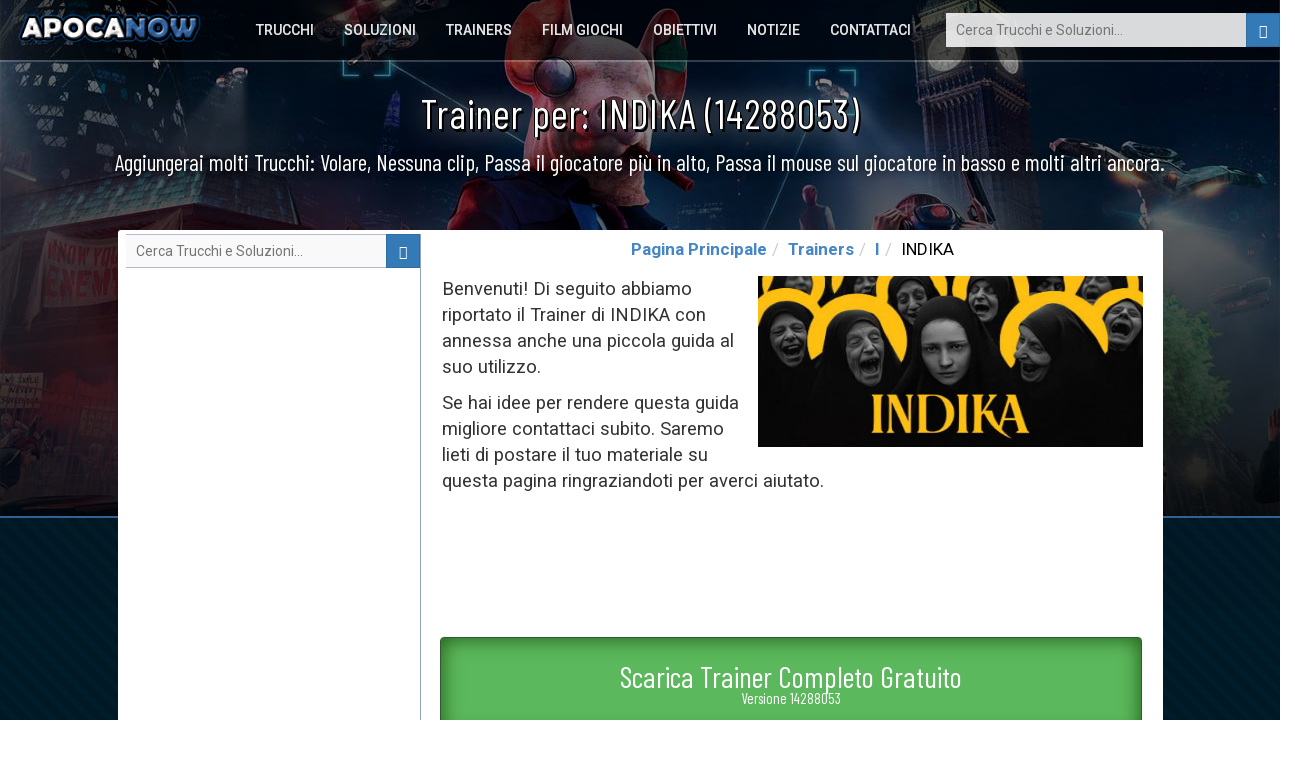

--- FILE ---
content_type: text/html; charset=UTF-8
request_url: https://www.apocanow.it/trainers/2257/indika
body_size: 6622
content:
<!DOCTYPE html><html dir="ltr" lang="it"><head><title>󾠊 Trainer di INDIKA • Apocanow.it</title> <!-- HTML5 shim and Respond.js for IE8 support of HTML5 elements and media queries --> <!-- WARNING: Respond.js doesn't work if you view the page via file:// --> <!--[if lt IE 9]> <script src="https://oss.maxcdn.com/html5shiv/3.7.3/html5shiv.min.js"></script> <script src="https://oss.maxcdn.com/respond/1.4.2/respond.min.js"></script> <![endif]--><meta property="fb:page_id" content="193799306894" /><meta property="fb:app_id" content="1487917541481886" /><meta property="og:title" content="󾠊 Trainer di INDIKA • Apocanow.it" /><meta property="og:url" content="https://www.apocanow.it/trainers/2257/indika" /><meta property="og:image" content="https://www.apocanow.it/uploads/tr/30997/coveramp.jpg" /><meta property="og:site_name" content="APOCANOW.IT - Trucchi Videogiochi" /><meta property="og:description" content="Con il Trainer di INDIKA v14288053 otterrai: salva la posizione slot 1 e ripristina la posizione slot 3 ma non solo. Entra e scopri tutti i trucchi sbloccabili." /> <meta http-equiv="content-type" content="text/html; charset=utf-8" /><meta name="description" content="Con il Trainer di INDIKA v14288053 otterrai: salva la posizione slot 1 e ripristina la posizione slot 3 ma non solo. Entra e scopri tutti i trucchi sbloccabili." /><meta name="keywords" content="indika trainer" /><meta name="author" content="Andrea Cherri" /> <meta name="viewport" content="width=device-width, initial-scale=1, maximum-scale=1" /> <meta http-equiv="X-UA-Compatible" content="IE=edge" /> <meta name="robots" content="index,follow" /> <meta name="yandex-verification" content="3be7be71f96795db" /> <link rel='canonical' href='https://www.apocanow.it/trainers/2257/indika' /><link rel="amphtml" href="https://www.apocanow.it/trainers/2257/indika/amp" /> <link rel="icon" href="https://www.apocanow.it/favicon.ico" type="image/x-icon"/><link rel="shortcut icon" href="https://www.apocanow.it/favicon.ico" type="image/x-icon"/> <link rel='alternate' hreflang='it' href='https://www.apocanow.it/trainers/2257/indika' /><link rel='alternate' hreflang='en' href='https://www.apocanow.com/trainers/2257/indika' /><link rel='alternate' hreflang='es' href='https://www.apocanow.es/trainers/2257/indika' /><link rel='alternate' hreflang='pt' href='https://www.apocanow.pt/trainers/2257/indika' /><link rel='alternate' hreflang='fr' href='https://www.apocanow.fr/trainers/2257/indika' /><link rel='alternate' hreflang='de' href='https://www.apocanow.de/trainers/2257/indika' /><link rel='alternate' hreflang='ru' href='https://www.apocanow.ru/trainers/2257/indika' /><link rel='alternate' hreflang='nl' href='https://www.apocanow.nl/trainers/2257/indika' /></head><body class="stretched no-transition"> <!-- Header ============================================= --> <div id="backgroundContainer" class="headercontainer"> <header> <div class="header-border"></div><nav><div class="header-logo"><a href="/" title="Trucchi Giochi, Codici e Segreti, Soluzioni e Guide, Obiettivi, Trofei e Notizie per Videogiochi"><img src='https://www.apocanow.it/immagini/logo.png' alt="Trucchi Giochi, Codici e Segreti, Soluzioni e Guide, Obiettivi, Trofei e Notizie per Videogiochi" title="Trucchi Giochi, Codici e Segreti, Soluzioni e Guide, Obiettivi, Trofei e Notizie per Videogiochi" /></a></div><div class="topsearch"><form class='nobottommargin' role='form' id='genForm' name='genForm' method='get' action='/s.php' > <input type="hidden" name="cx" value="partner-pub-4441367067283114:1658906817" /> <input type="hidden" name="cof" value="FORID:10" /> <input type="hidden" name="ie" value="UTF-8" /><button id="startsearch" type="submit" class="btn btn-primary floatright"><i class="glyphicon glyphicon-search"></i></button><input type="search" name='q' id='q' placeholder="Cerca Trucchi e Soluzioni..." class="search" /></form></div> <div class="header-sections floatright"> <ul> <li><a href="/trucchi" title="Trucchi Giochi, Codici, Segreti, Achievements">Trucchi</a></li><li><a href="/soluzioni" title="Soluzioni e Video per oltre 6000 giochi. Puoi trovare di tutto! - Apocanow.it">Soluzioni</a></li><li><a href="/trainers" title="Trainers per Videogiochi - Apocanow.it">Trainers</a></li><li><a href="/film-giochi" title="Film completi di Videogiochi">Film Giochi</a></li><li><a href="/obiettivi-trofei" title="Obiettivi di Steam, Xbox Live e Trofei PSN">Obiettivi</a></li><li><a href="/notizie" title="Ultime Notizie sui Videogiochi">Notizie</a></li><li><a href="/contattaci" title="Contatta lo Staff di Apocanow.it">Contattaci</a></li> </ul> </div> </nav></header></div><div id="contentcontainer"><div id="transparentcontent"><div class="transparentartists"><h1 id="articleSection" itemprop="articleSection">Trainer per: INDIKA (14288053)</h1><div class="notice">Aggiungerai molti Trucchi: Volare, Nessuna clip, Passa il giocatore più in alto, Passa il mouse sul giocatore in basso e molti altri ancora.</div></div></div><div id="contentmateriale" class="contentpage"><!-- MIDCONTENTS --><div class="row nopadding nomargin margintop2 overflowhidden"><!-- main --><div class="col-md-4 contentbar floatright"><ol class="breadcrumb breadcrumb-modern breadcrumb-main center"><li><a href="/" title="Trucchi Giochi, Codici e Segreti, Soluzioni e Guide, Obiettivi, Trofei e Notizie per Videogiochi">Pagina Principale</a></li><li><a href="/trainers" title="Trainers">Trainers</a></li><li><a href="/trainers/I" title="Lettera pc - Pagina I">I</a></li><li>INDIKA</li></ol><div class="middlecontainer middlecontainertrucchi" id="articleBody" itemprop="articleBody"><div class="center floatright"><img class="mainimg" src="https://cdn.apocanow.it/apocanow/uploads/tr/30997/covermid.jpg" alt="INDIKA: Trama del Gioco" title="INDIKA: Trucchi del Gioco" /></div><p>Benvenuti! Di seguito abbiamo riportato il Trainer di INDIKA con annessa anche una piccola guida al suo utilizzo.</p><p>Se hai idee per rendere questa guida migliore contattaci subito. Saremo lieti di postare il tuo materiale su questa pagina ringraziandoti per averci aiutato.</p><div class="paddinglr marginbottom30"><script async src="//pagead2.googlesyndication.com/pagead/js/adsbygoogle.js"></script><ins class="adsbygoogle" style="display:block;width:728px;height:90px;margin-left: -10px;" data-ad-client="ca-pub-4441367067283114" data-ad-slot="5246984917"></ins><script>(adsbygoogle = window.adsbygoogle || []).push({});</script></div><p class="margintopmore"></p> <div class="trainertabtitlepage"> <button class="btn btn-success btn-download btn-block btn-verybig" data-id="2257" onclick="trainer_download(this);" style="height:100px;">Scarica Trainer Completo Gratuito<br/><span class="btn-verybig-footer">Versione 14288053</span></button> <button class="btn btn-primary btn-block btn-verybig" data-id="2257" onclick="trainer_link(this);">Pagina Ufficiale Trainer</button> </div><div class="correlati_container"></div><p>Troppo poco? Abbiamo anche i Trucchi di INDIKA! Puoi trovarli nella apposita <a href="/trucchi/multi/30997/indika" class='stiletesto' title="Trucchi di INDIKA per PC • Apocanow.it" target='_blank'>pagina dei trucchi e codici di INDIKA</a> di questo sito. All'interno della pagina ci sono paragrafi riguardanti i trucchi e gli sbloccabili del gioco. Se sei bloccato in qualche punto del gioco, o vuoi semplicemente divertirti di più uscendo fuori dalle regole, nessun modo è migliore di consultare i trucchi che abbiamo raccolto per te.</p><p>Pensi che sia poco? Abbiamo anche la Soluzione di INDIKA! Puoi trovarla nella apposita <a href="/soluzioni/multi/30997/indika" class='stiletesto' title="INDIKA: Soluzione e Guida • Apocanow.it" target='_blank'>guida di INDIKA</a> di questo sito. All'interno della pagina ci sono uno o più video contenenti i vari pezzi di gioco. Se sei bloccato in qualche punto del gioco nessun modo è migliore di consultare i video che abbiamo raccolto per te.</p><div class="correlati_container"><div class="vedianche">Vedi Anche...</div><div class="correlatisidebar_container"> <div> <a href="/trucchi/multi/30997/indika" title="Trucchi di INDIKA per PC • Apocanow.it"> <img src="https://cdn.apocanow.it/apocanow/uploads/tr/30997/covermini.jpg" alt="Trucchi di INDIKA per PC • Apocanow.it" title="Trucchi di INDIKA per PC • Apocanow.it" /> <b>INDIKA: Trucchi e Codici</b> </a> </div> </div><div class="correlatisidebar_container"> <div> <a href="/soluzioni/multi/30997/indika" title="INDIKA: Soluzione e Guida • Apocanow.it"> <img src="https://cdn.apocanow.it/apocanow/uploads/tr/30997/covermini.jpg" alt="INDIKA: Soluzione e Guida • Apocanow.it" title="INDIKA: Soluzione e Guida • Apocanow.it" /> <b>INDIKA: Soluzione e Guida</b> </a> </div> </div></div><p id="articleBodyTrama">Un gioco in terza persona dalla forte componente narrativa ambientato in una Russia alternativa di fine XIX secolo in cui le visioni religiose si scontrano con la dura realtà. INDIKA è la storia di una giovane suora in viaggio con un insolito compagno al suo fianco, il diavolo.</p><p class="center"><video id="testvideo" poster="https://cdn.apocanow.it/apocanow/uploads/tr/30997/coveramp.jpg" class="video-js vjs-default-skin" style="width: 400px; height: 235px;background-color:black;" controls="controls"><source src="http://cdn.akamai.steamstatic.com/steam/apps/256998983/movie_max_vp9.webm?t=1707155656" type="video/mp4"/></video></p><p>Grazie per aver letto questa breve introduzione. Andiamo ora a mostrare la guida al trainer e il pulsante per scaricarlo.</p> <div class="titlecontainer"> <h2><strong>Scarica Trainer</strong></h2> </div> <div class="trainertabtitlepage"> <button class="btn btn-success btn-download btn-block btn-verybig" data-id="2257" onclick="trainer_download(this);" style="height:100px;">Scarica Trainer Completo Gratuito<br/><span class="btn-verybig-footer">Versione 14288053</span></button> <button class="btn btn-primary btn-block btn-verybig" data-id="2257" onclick="trainer_link(this);">Pagina Ufficiale Trainer</button> </div> <div class="trainertab"><div class="trainertabdesc"><div class="floatright paddingl"><script async src="//pagead2.googlesyndication.com/pagead/js/adsbygoogle.js"></script><ins class="adsbygoogle" style="display:inline-block;width:300px;height:600px;" data-ad-client="ca-pub-4441367067283114" data-ad-slot="3825727076"></ins><script>(adsbygoogle = window.adsbygoogle || []).push({});</script></div><div class="left marginbottom"><b>Questo trainer aggiunge i seguenti trucchi a questo gioco:</b></div><ul class="trainer_options_list"><li>Volare</li><li>Nessuna clip</li><li>Passa il giocatore più in alto</li><li>Passa il mouse sul giocatore in basso</li><li>Aumenta la velocità del giocatore</li><li>Diminuisci la velocità del giocatore</li><li>Imposta la velocità normale del giocatore</li><li>Aumenta l'altezza del salto</li><li>Diminuisci l'altezza del salto</li><li>Imposta l'altezza del salto normale</li><li>Diminuire la gravità</li><li>Aumenta la gravità</li><li>Imposta la gravità normale</li><li>Diminuisci la velocità dell'NPC</li><li>Aumenta la velocità dell'NPC</li><li>Congela l'NPC</li><li>Imposta la velocità normale dell'NPC</li><li>Salva posizione slot 1</li><li>Salva posizione slot 2</li><li>Salva posizione slot 3</li><li>Salva posizione slot 4</li><li>Salva posizione slot 5</li><li>Ripristina posizione slot 1</li><li>Ripristina posizione slot 2</li><li>Ripristina posizione slot 3</li><li>Ripristina posizione slot 4</li><li>Ripristina posizione slot 5</li><li>Velocità di gioco</li><br/><br/><p><b>Rispetto del Copyright</b></p><p>Il programma che stai per scaricare non è stato creato da Apocanow. Abbiamo però il permesso di pubblicazione, pubblicizzazione e divulgazione da parte degli autori del Trainer di <a href='https://www.cheathappens.com/79292-PC-INDIKA-trainer' title="INDIKA: PC Trainer" class='chlink'>INDIKA: PC Trainer</a> - 14288053. Il contenuto dei files è privo di virus, anche se alcune volte potrebbe attivarsi come falso positivo.</p></div> <div class="adsense_bottom_trainer"><script async src="//pagead2.googlesyndication.com/pagead/js/adsbygoogle.js"></script><ins class="adsbygoogle" style="display:block;max-width:656px;" data-ad-format="fluid" data-ad-layout-key="-f4+2m+e0-8e-ig" data-ad-client="ca-pub-4441367067283114" data-ad-slot="3825727076"></ins><script> (adsbygoogle = window.adsbygoogle || []).push({});</script></div></div> <div class="titlecontainer"> <h2><strong>Attivazione di questo trainer</strong></h2> </div><div class="articleintro articlehavetrucchi" id="articleBody0">	Se non indicato diversamente di seguito, premi F1 nel menu principale.Ascolta Trainer attivato.Premere il tasto di scelta rapida desiderato.Tutti i tasti di scelta rapida possono essere modificati sul trainer. </div> <div class="titlecontainer"> <h2><strong>Opzioni trainer</strong></h2> </div><div class="articleintro articlehavetrucchi" id="articleBody1">	# giocatoreNumPad1: VolaNumPad2: Nessuna clipNumPad3: passa il giocatore più in altoNumPad4: passa il giocatore in bassoNumPad5: aumenta la velocità del giocatoreNumPad6: diminuisce la velocità del giocatoreNumPad7: imposta la velocità normale del giocatoreNumPad8: aumenta l'altezza del saltoNumPad9: diminuisce l'altezza del saltoMoltiplica: imposta l'altezza del salto normaleAggiungi: diminuisce la gravitàSottrai: aumenta la gravitàDecimale: imposta la gravità normaleDividi: diminuisci la velocità dell'NPCF1: aumenta la velocità dell'NPCF2: blocca l'NPCF3: imposta la velocità normale dell'NPC# TeletrasportoF4: salva la posizione dello slot 1F5: Salva posizione slot 2F6: Salva posizione slot 3F7: Salva posizione slot 4F8: Salva posizione slot 5F9: Ripristina posizione slot 1F10: Ripristina posizione slot 2F11: Ripristina posizione slot 3F12: Ripristina posizione slot 4F13: Ripristina posizione slot 5# GiocoF14: velocità del gioco </div> <div class="paddinglr margintop"><script async src="https://pagead2.googlesyndication.com/pagead/js/adsbygoogle.js"></script><ins class="adsbygoogle" style="display:block;width:698px;height:130px;" data-ad-client="ca-pub-4441367067283114" data-ad-slot="4999455363" data-ad-format="link" data-full-width-responsive="true"></ins><script> (adsbygoogle = window.adsbygoogle || []).push({});</script></div> </div></div><!-- end main --><!-- sidebar --><div class="col-md-4 sidebar nopadding"><div class='searchcontainer floatright'><form class='nobottommargin' id='genForm' name='genForm' method='post' action='/s.php' > <input type="hidden" name="cx" value="partner-pub-4441367067283114:1658906817" /> <input type="hidden" name="cof" value="FORID:10" /> <input type="hidden" name="ie" value="UTF-8" /><button id="startsearch" type="submit" class="btn btn-primary"><i class="glyphicon glyphicon-search"></i></button><input type="search" name='q' id='q' placeholder="Cerca Trucchi e Soluzioni..." class="search" /></form></div><script async src="//pagead2.googlesyndication.com/pagead/js/adsbygoogle.js"></script><!-- 2015 - APOCANOW.IT - Verticale nei Trucchi --><ins class="adsbygoogle" style="display:inline-block;width:300px;height:600px" data-ad-client="ca-pub-4441367067283114" data-ad-slot="9493234142"></ins><script>(adsbygoogle = window.adsbygoogle || []).push({});</script> <div class="newtitle borderbottom"> <h3>Ultimi Trainers aggiunti</h3> </div> <div class="correlatisidebar_container correlatisidebar_container_trainer"> <div> <a href="/trainers/2264/star-trek-legends" title="Star Trek Legends: Trainer (14525610): Latino infinito e dilitio infinito"> <img src="https://cdn.apocanow.it/apocanow/uploads/tr/31004/covermini.jpg" alt="Star Trek Legends: Trainer (14525610): Latino infinito e dilitio infinito" title="Star Trek Legends: Trainer (14525610): Latino infinito e dilitio infinito" /> Star Trek Legends: Latino infinito e dilitio infinito</b> </a> </div> <div> <a href="/trainers/2263/meta-ghost-the-breaking-show" title="Meta-Ghost: The Breaking Show: Trainer (0.5.0): Velocità di gioco e salute infinita"> <img src="https://cdn.apocanow.it/apocanow/uploads/tr/31003/covermini.jpg" alt="Meta-Ghost: The Breaking Show: Trainer (0.5.0): Velocità di gioco e salute infinita" title="Meta-Ghost: The Breaking Show: Trainer (0.5.0): Velocità di gioco e salute infinita" /> Meta-Ghost: The Breaking Show: Velocità di gioco e salute infinita</b> </a> </div> <div> <a href="/trainers/2262/vendir-plague-of-lies" title="Vendir: Plague of Lies: Trainer (1.2.101): Nessun costo per le abilità di concentrazione e consumo o utilizzo infinito"> <img src="https://cdn.apocanow.it/apocanow/uploads/tr/31002/covermini.jpg" alt="Vendir: Plague of Lies: Trainer (1.2.101): Nessun costo per le abilità di concentrazione e consumo o utilizzo infinito" title="Vendir: Plague of Lies: Trainer (1.2.101): Nessun costo per le abilità di concentrazione e consumo o utilizzo infinito" /> Vendir: Plague of Lies: Nessun costo per le abilità di concentrazione e consumo o utilizzo infinito</b> </a> </div> <div> <a href="/trainers/2261/teenage-mutant-ninja-turtles-wrath-of-the-mutants" title="Teenage Mutant Ninja Turtles: Wrath of the Mutants: Trainer (14138606 HF): Punteggio infinito e potenza infinita"> <img src="https://cdn.apocanow.it/apocanow/uploads/tr/31001/covermini.jpg" alt="Teenage Mutant Ninja Turtles: Wrath of the Mutants: Trainer (14138606 HF): Punteggio infinito e potenza infinita" title="Teenage Mutant Ninja Turtles: Wrath of the Mutants: Trainer (14138606 HF): Punteggio infinito e potenza infinita" /> Teenage Mutant Ninja Turtles: Wrath of the Mutants: Punteggio infinito e potenza infinita</b> </a> </div> <div> <a href="/trainers/2260/avatar-the-last-airbender-the-quest-for-balance" title="Avatar: The Last Airbender - The Quest for Balance: Trainer (12455413): Ripristina la posizione dello slot 5 e aumenta la velocità dell'NPC"> <img src="https://cdn.apocanow.it/apocanow/uploads/tr/31000/covermini.jpg" alt="Avatar: The Last Airbender - The Quest for Balance: Trainer (12455413): Ripristina la posizione dello slot 5 e aumenta la velocità dell'NPC" title="Avatar: The Last Airbender - The Quest for Balance: Trainer (12455413): Ripristina la posizione dello slot 5 e aumenta la velocità dell'NPC" /> Avatar: The Last Airbender - The Quest for Balance: Ripristina la posizione dello slot 5 e aumenta la velocità dell'NPC</b> </a> </div> <div> <a href="/trainers/2259/forgive-me-father-2" title="Forgive Me Father 2: Trainer (14070570): Aumenta la gravità e l'armatura infinita"> <img src="https://cdn.apocanow.it/apocanow/uploads/tr/30999/covermini.jpg" alt="Forgive Me Father 2: Trainer (14070570): Aumenta la gravità e l'armatura infinita" title="Forgive Me Father 2: Trainer (14070570): Aumenta la gravità e l'armatura infinita" /> Forgive Me Father 2: Aumenta la gravità e l'armatura infinita</b> </a> </div> <div> <a href="/trainers/2258/the-rogue-prince-of-persia" title="The Rogue Prince of Persia: Trainer (0.1): Salti infiniti e congela i nemici"> <img src="https://cdn.apocanow.it/apocanow/uploads/tr/30998/covermini.jpg" alt="The Rogue Prince of Persia: Trainer (0.1): Salti infiniti e congela i nemici" title="The Rogue Prince of Persia: Trainer (0.1): Salti infiniti e congela i nemici" /> The Rogue Prince of Persia: Salti infiniti e congela i nemici</b> </a> </div> <div> <a href="/trainers/2257/indika" title="INDIKA: Trainer (14288053): Salva la posizione slot 1 e ripristina la posizione slot 3"> <img src="https://cdn.apocanow.it/apocanow/uploads/tr/30997/covermini.jpg" alt="INDIKA: Trainer (14288053): Salva la posizione slot 1 e ripristina la posizione slot 3" title="INDIKA: Trainer (14288053): Salva la posizione slot 1 e ripristina la posizione slot 3" /> INDIKA: Salva la posizione slot 1 e ripristina la posizione slot 3</b> </a> </div> <div> <a href="/trainers/2256/serum" title="Serum: Trainer (ORIGINAL): Aumenta la gravità e imposta la gravità normale"> <img src="https://cdn.apocanow.it/apocanow/uploads/tr/30996/covermini.jpg" alt="Serum: Trainer (ORIGINAL): Aumenta la gravità e imposta la gravità normale" title="Serum: Trainer (ORIGINAL): Aumenta la gravità e imposta la gravità normale" /> Serum: Aumenta la gravità e imposta la gravità normale</b> </a> </div> <div> <a href="/trainers/2255/welcome-to-goodland" title="Welcome to Goodland: Trainer (1.0.5): Blocca il timer e apri il menu dei cheat"> <img src="https://cdn.apocanow.it/apocanow/uploads/tr/30995/covermini.jpg" alt="Welcome to Goodland: Trainer (1.0.5): Blocca il timer e apri il menu dei cheat" title="Welcome to Goodland: Trainer (1.0.5): Blocca il timer e apri il menu dei cheat" /> Welcome to Goodland: Blocca il timer e apri il menu dei cheat</b> </a> </div> </div> </div><!-- end sidebar --></div></div></div><!-- Start SchemaOrg (I pezzi itemRef sono sparsi per il documento) --><div class='h' itemscope itemtype="http://schema.org/Article" itemref="articleSection articleBody"><meta id="name1" itemprop="name" content="Trainer per: INDIKA (14288053)"><meta id="headline" itemprop="headline" content="Trainer per: INDIKA (14288053)"><meta id="datePublished" itemprop="datePublished" content="06-06-2024"><meta id="dateModified" itemprop="dateModified" content="06-06-2024"><meta id="description" itemprop="description" content="Con il Trainer di INDIKA v14288053 otterrai: salva la posizione slot 1 e ripristina la posizione slot 3 ma non solo. Entra e scopri tutti i trucchi sbloccabili."><span id="publisher" itemprop="publisher" itemscope itemtype="http://schema.org/Organization"><span itemprop="name">Cherri Andrea</span><span itemscope itemtype="http://schema.org/ImageObject" itemprop="logo"><span itemprop="url">https://www.apocanow.it/uploads/tr/30997/coveramp.jpg</span></span></span><span id="author" itemprop="author" itemscope itemtype="http://schema.org/Person"><span itemprop="name">Cherri Andrea</span></span><meta id="url" itemprop="url" content="https://www.apocanow.it/trainers/2257/indika"><span id="image" itemprop="image" itemscope itemtype="http://schema.org/ImageObject"><span itemprop="url">https://cdn.apocanow.it/apocanow/uploads/tr/30997/coveramp.jpg</span><span itemprop="width">640</span><span itemprop="height">360</span></span><span itemprop="mainEntityOfPage" itemscope itemtype="http://schema.org/WebPage"> <link itemprop="url" href="https://www.apocanow.it/trainers/2257/indika" /></span></div><!-- End SchemaOrg --><div class="footercontainer"><div class="footer"><div class="row"><div class="col-xs-12"><div class="header-logo"><a href="/" title="Trucchi Giochi, Codici e Segreti, Soluzioni e Guide, Obiettivi, Trofei e Notizie per Videogiochi"><img src='https://www.apocanow.it/immagini/logo.png' alt="Trucchi Giochi, Codici e Segreti, Soluzioni e Guide, Obiettivi, Trofei e Notizie per Videogiochi" title="Trucchi Giochi, Codici e Segreti, Soluzioni e Guide, Obiettivi, Trofei e Notizie per Videogiochi" /></a></div><ul class="social-links"><li><a href="/contattaci" target="_blank"><i class="fa fa-envelope-o" aria-hidden="true"></i></a></li></ul><ul class="footer-flags"></ul><div class="footer-disclaimer">Tantissimi Trucchi, Codici e Soluzioni Videogiochi accumulati dal 1999. Abbiamo il database più vasto di Trucchi, completamente gratuito e a tua disposizione. Incluso il <strong> Trainer per INDIKA </strong>.Continua a Visitarci!<br/><a href="https://www.linkedin.com/in/andrea-cherri-81486675" title="Cherri Andrea Linkedin">Realizzato da Cherri Andrea</a> - Copyright 1999 @ 2017<br/><br/><a href="/cookies" class="lastlinks" title="Cookies Policy">Cookies Policy</a> </div> </div></div></div></div> <!-- Bootstrap --> <link rel="stylesheet" href="https://www.apocanow.it/css/bootstrap.min.css"><link rel="stylesheet" href="https://www.apocanow.it/css/customstyle.css" type="text/css" /><link rel="stylesheet" href="https://use.fontawesome.com/releases/v5.0.13/css/all.css" integrity="sha384-DNOHZ68U8hZfKXOrtjWvjxusGo9WQnrNx2sqG0tfsghAvtVlRW3tvkXWZh58N9jp" crossorigin="anonymous"><link rel="stylesheet" href="https://www.apocanow.it/css/customstyledesktop.css"> <script src="https://code.jquery.com/jquery-1.12.4.min.js" integrity="sha256-ZosEbRLbNQzLpnKIkEdrPv7lOy9C27hHQ+Xp8a4MxAQ=" crossorigin="anonymous"></script> <script src="https://maxcdn.bootstrapcdn.com/bootstrap/3.3.7/js/bootstrap.min.js" integrity="sha384-Tc5IQib027qvyjSMfHjOMaLkfuWVxZxUPnCJA7l2mCWNIpG9mGCD8wGNIcPD7Txa" crossorigin="anonymous"></script><script src="https://www.apocanow.it/js/scripts.js"></script><script src="https://www.apocanow.it/js/custom.js"></script><script>var url = ''; if (url != ''){ document.getElementById('backgroundContainer').style.background= 'linear-gradient( rgba(0, 0, 0, 0.4), rgba(0, 0, 0, 0.9) ), url("'+url+'") no-repeat center center / cover'; }</script><!-- Global site tag (gtag.js) - Google Analytics --><script async src="https://www.googletagmanager.com/gtag/js?id=UA-543603-8"></script><script> window.dataLayer = window.dataLayer || []; function gtag(){dataLayer.push(arguments);} gtag('js', new Date()); gtag('config', 'UA-543603-8');</script><!-- end of Google Analytics--><!-- Google Adsense --><script type="text/plain"> (adsbygoogle = window.adsbygoogle || []).push({ google_ad_client: "ca-pub-4441367067283114", enable_page_level_ads: true });</script><!-- end of Google Adsense--><script> setTimeout(function(){ loadCSS(); }, 2000); </script></body></html>

--- FILE ---
content_type: text/html; charset=utf-8
request_url: https://www.google.com/recaptcha/api2/aframe
body_size: 268
content:
<!DOCTYPE HTML><html><head><meta http-equiv="content-type" content="text/html; charset=UTF-8"></head><body><script nonce="FtqT73kJ-3CZRpWGz2ebSw">/** Anti-fraud and anti-abuse applications only. See google.com/recaptcha */ try{var clients={'sodar':'https://pagead2.googlesyndication.com/pagead/sodar?'};window.addEventListener("message",function(a){try{if(a.source===window.parent){var b=JSON.parse(a.data);var c=clients[b['id']];if(c){var d=document.createElement('img');d.src=c+b['params']+'&rc='+(localStorage.getItem("rc::a")?sessionStorage.getItem("rc::b"):"");window.document.body.appendChild(d);sessionStorage.setItem("rc::e",parseInt(sessionStorage.getItem("rc::e")||0)+1);localStorage.setItem("rc::h",'1768762384303');}}}catch(b){}});window.parent.postMessage("_grecaptcha_ready", "*");}catch(b){}</script></body></html>